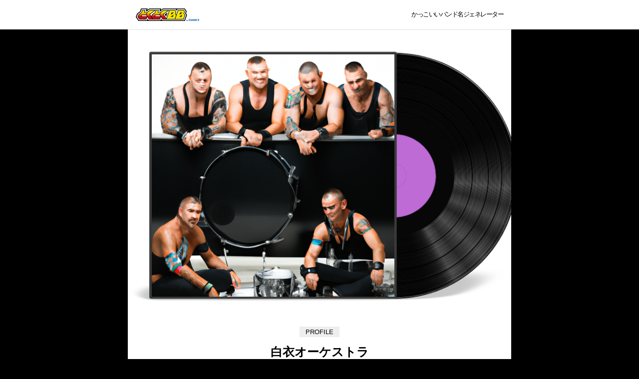

--- FILE ---
content_type: text/html; charset=UTF-8
request_url: http://coolbandname.gmobb.jp/result/?band_id=2405
body_size: 4080
content:



<!DOCTYPE html>
<html lang="ja">
<head prefix="og: http://ogp.me/ns# fb: http://ogp.me/ns/fb# article: http://ogp.me/ns/article#">
	<meta charset="UTF-8">
	<meta name="viewport" content="width=device-width, initial-scale=1.0">
	<!-- Google Tag Manager -->
<script>(function(w,d,s,l,i){w[l]=w[l]||[];w[l].push({'gtm.start': new Date().getTime(),event:'gtm.js'});var f=d.getElementsByTagName(s)[0], j=d.createElement(s),dl=l!='dataLayer'?'&l='+l:'';j.async=true;j.src= 'https://www.googletagmanager.com/gtm.js?id='+i+dl;f.parentNode.insertBefore(j,f); })(window,document,'script','dataLayer','GTM-MSSQKHD');</script>
<!-- End Google Tag Manager -->	
	<link rel="icon" href="/favicon.png" type="image/png">
	<link rel="stylesheet" href="/assets/css/style.css?1680134086">
	<link rel="stylesheet" href="/assets/css/lib/slick.css?1680134086">
	
	
<title>#かっこいいバンド名ジェネレーター GMOとくとくBB</title>
<meta name="description" content="来た！
2023.4.1 #白衣オーケストラ
デビューシングル #マグネシウムの唄
#かっこいいバンド名ジェネレーター #GMOとくとくBB #AI #chatGPT">
<link rel="icon" href="/favicon.png" type="image/png">
<link rel="apple-touch-icon" href="/favicon.png" sizes="144x144">
<link rel="canonical" href="">

<meta property="og:title" content="#かっこいいバンド名ジェネレーター GMOとくとくBB">
<meta property="og:url" content="https://coolbandname.gmobb.jp/result/?band_id=2405">
<meta property="og:type" content="website">
<meta property="og:description" content="来た！
2023.4.1 #白衣オーケストラ
デビューシングル #マグネシウムの唄
#かっこいいバンド名ジェネレーター #GMOとくとくBB #AI #chatGPT">
<meta property="og:image" content="https://coolbandname.gmobb.jp//assets/images/result/d2662bcdbdc4a9b16dd2978ca18027d7.png">
<meta property="og:site_name" content="#かっこいいバンド名ジェネレーター GMOとくとくBB">

<meta name="twitter:card" content="summary_large_image">
<meta name="twitter:site" content="@GMOGroup">
<meta name="twitter:description" content="来た！
2023.4.1 #白衣オーケストラ
デビューシングル #マグネシウムの唄
#かっこいいバンド名ジェネレーター #GMOとくとくBB #AI #chatGPT">
<meta name="twitter:title" content="#かっこいいバンド名ジェネレーター GMOとくとくBB">
<meta name="twitter:image" content="https://coolbandname.gmobb.jp//assets/images/result/d2662bcdbdc4a9b16dd2978ca18027d7.png">
<meta name="twitter:url" content="https://coolbandname.gmobb.jp/result/?band_id=2405">	
</head>
<body>
	<!-- Google Tag Manager (noscript) -->
<noscript><iframe src="https://www.googletagmanager.com/ns.html?id=GTM-MSSQKHD" height="0" width="0" style="display:none;visibility:hidden"></iframe></noscript>
<!-- End Google Tag Manager (noscript) -->

	<span class="js-mediaTrigger is-tb"></span>
	<span class="js-mediaTrigger is-sp"></span>
	<div class="header">
	<div class="headerInner">

		<div class="headerLogo">
			<a href="/">
				<img src="/assets/images/logo.svg" width="127" height="27" alt="GMOとくとくBB byGMO">
			</a>
		</div>
		
		<div class="headerLead">
							かっこいいバンド名ジェネレーター
					</div>

	</div>
</div>

	<div class="wrapper">


<main class="main">

    <div class="resultPage">
        <section class="result">
            <div class="resultImg">
                                <img src="/assets/images/result/d2662bcdbdc4a9b16dd2978ca18027d7.png" alt="" class="resultImg-img">
            </div>
            <div class="resultName">
                <span class="resultName-title">PROFILE</span>
                <h1 class="resultName-bandName">
                    白衣オーケストラ                </h1>
            </div>
            <div class="resultProfile">
                <p>
                    白衣オーケストラは化学をテーマにしたバンドだった。熱狂的なファンも多かったが、ある日のライブで事故が起き、メンバー全員が化学的な爆発事故に巻き込まれて解散することとなった。しかし、その事故以降も残された曲は多くの人々に愛され続けている。                </p>
            </div>
            <div class="resultSong">
                <span class="resultSong-title">DEBUT SINGLE</span>
                <p>
                    マグネシウムの唄                </p>
            </div>
            <div class="resultShare">

                <a href="https://twitter.com/share?url=https%3A%2F%2Fcoolbandname.gmobb.jp%2Fresult%2F%3Fband_id%3D2405&text=%E6%9D%A5%E3%81%9F%EF%BC%81%0A2023.4.1+%23%E7%99%BD%E8%A1%A3%E3%82%AA%E3%83%BC%E3%82%B1%E3%82%B9%E3%83%88%E3%83%A9%0A%E3%83%87%E3%83%93%E3%83%A5%E3%83%BC%E3%82%B7%E3%83%B3%E3%82%B0%E3%83%AB+%23%E3%83%9E%E3%82%B0%E3%83%8D%E3%82%B7%E3%82%A6%E3%83%A0%E3%81%AE%E5%94%84%0A%23%E3%81%8B%E3%81%A3%E3%81%93%E3%81%84%E3%81%84%E3%83%90%E3%83%B3%E3%83%89%E5%90%8D%E3%82%B8%E3%82%A7%E3%83%8D%E3%83%AC%E3%83%BC%E3%82%BF%E3%83%BC+%23GMO%E3%81%A8%E3%81%8F%E3%81%A8%E3%81%8FBB+%23AI+%23chatGPT" class="resultShare-link" target="_blank">
                    twitterで共有する
                </a>
                <a href="/" class="resultShare-again">
                    もう一度生成する
                </a>
            </div>

            
        </section>

    </div>

</main>


<aside class="allResults">
    <h2 class="allResultsTitle">みんなが生成したバンド名</h2>
    <ul class="allResultsList">
                <li class="js-result "> 
            <a href="/result/?band_id=2058" class="allResultsItem">
                <img src="/assets/images/result/c45303644f7ca55208a83c6a5b1aafa6.png" alt="" class="allResultsItem-img">
                <div class="allResultsItem-detail">
                    <h3 class="allResultsItem-title">荒廃の狂気</h3>
                    <div class="allResultsItem-btn">チェック</div>
                </div>
            </a>
        </li>
                <li class="js-result "> 
            <a href="/result/?band_id=9852" class="allResultsItem">
                <img src="/assets/images/result/0e700a9e9d520e40000828694cce3a34.png" alt="" class="allResultsItem-img">
                <div class="allResultsItem-detail">
                    <h3 class="allResultsItem-title">酔いどれラブリーズ</h3>
                    <div class="allResultsItem-btn">チェック</div>
                </div>
            </a>
        </li>
                <li class="js-result "> 
            <a href="/result/?band_id=1597" class="allResultsItem">
                <img src="/assets/images/result/fdaa05f7e8e574ea0683823dd4d38573.png" alt="" class="allResultsItem-img">
                <div class="allResultsItem-detail">
                    <h3 class="allResultsItem-title">栗鼠音頭楽団</h3>
                    <div class="allResultsItem-btn">チェック</div>
                </div>
            </a>
        </li>
                <li class="js-result "> 
            <a href="/result/?band_id=6028" class="allResultsItem">
                <img src="/assets/images/result/75b6251c5a358ed33d58d50c83d3f656.png" alt="" class="allResultsItem-img">
                <div class="allResultsItem-detail">
                    <h3 class="allResultsItem-title">五右衛門のうどんサーカス団</h3>
                    <div class="allResultsItem-btn">チェック</div>
                </div>
            </a>
        </li>
                <li class="js-result  is-hidden"> 
            <a href="/result/?band_id=1318" class="allResultsItem">
                <img src="/assets/images/result/b1f39a2a23519685e447d795806b74f9.png" alt="" class="allResultsItem-img">
                <div class="allResultsItem-detail">
                    <h3 class="allResultsItem-title">わくメル</h3>
                    <div class="allResultsItem-btn">チェック</div>
                </div>
            </a>
        </li>
                <li class="js-result  is-hidden"> 
            <a href="/result/?band_id=1241" class="allResultsItem">
                <img src="/assets/images/result/6ee326044c36514403fc14240fdb59ae.png" alt="" class="allResultsItem-img">
                <div class="allResultsItem-detail">
                    <h3 class="allResultsItem-title">トゥインゴ恋愛研究会</h3>
                    <div class="allResultsItem-btn">チェック</div>
                </div>
            </a>
        </li>
                <li class="js-result  is-hidden"> 
            <a href="/result/?band_id=12788" class="allResultsItem">
                <img src="/assets/images/result/d4cb8142aa7173c16513ef23cdaf7995.png" alt="" class="allResultsItem-img">
                <div class="allResultsItem-detail">
                    <h3 class="allResultsItem-title">はげてるのに伸びない</h3>
                    <div class="allResultsItem-btn">チェック</div>
                </div>
            </a>
        </li>
                <li class="js-result  is-hidden"> 
            <a href="/result/?band_id=5145" class="allResultsItem">
                <img src="/assets/images/result/01f2528fa73132794ce541b5d2e98dce.png" alt="" class="allResultsItem-img">
                <div class="allResultsItem-detail">
                    <h3 class="allResultsItem-title">メロコア狂気楽団</h3>
                    <div class="allResultsItem-btn">チェック</div>
                </div>
            </a>
        </li>
                <li class="js-result  is-hidden"> 
            <a href="/result/?band_id=11673" class="allResultsItem">
                <img src="/assets/images/result/084f719d59a698c92f989558d7935e1a.png" alt="" class="allResultsItem-img">
                <div class="allResultsItem-detail">
                    <h3 class="allResultsItem-title">カーニバル</h3>
                    <div class="allResultsItem-btn">チェック</div>
                </div>
            </a>
        </li>
                <li class="js-result  is-hidden"> 
            <a href="/result/?band_id=8947" class="allResultsItem">
                <img src="/assets/images/result/f5eb154ad9a6c29ff7f012af4d436282.png" alt="" class="allResultsItem-img">
                <div class="allResultsItem-detail">
                    <h3 class="allResultsItem-title">花鳥風月寿司バンド</h3>
                    <div class="allResultsItem-btn">チェック</div>
                </div>
            </a>
        </li>
                <li class="js-result  is-hidden"> 
            <a href="/result/?band_id=2717" class="allResultsItem">
                <img src="/assets/images/result/fe43a062e1d8b2a7512cf4aaf78e8409.png" alt="" class="allResultsItem-img">
                <div class="allResultsItem-detail">
                    <h3 class="allResultsItem-title">ボカロニスト</h3>
                    <div class="allResultsItem-btn">チェック</div>
                </div>
            </a>
        </li>
                <li class="js-result  is-hidden"> 
            <a href="/result/?band_id=7442" class="allResultsItem">
                <img src="/assets/images/result/9d1947b773c6a30ad41053e886c5d17e.png" alt="" class="allResultsItem-img">
                <div class="allResultsItem-detail">
                    <h3 class="allResultsItem-title">邪神楽</h3>
                    <div class="allResultsItem-btn">チェック</div>
                </div>
            </a>
        </li>
                <li class="js-result  is-hidden"> 
            <a href="/result/?band_id=3962" class="allResultsItem">
                <img src="/assets/images/result/0538f74c350d708eddd29088d3a4f266.png" alt="" class="allResultsItem-img">
                <div class="allResultsItem-detail">
                    <h3 class="allResultsItem-title">カオスな蝶々</h3>
                    <div class="allResultsItem-btn">チェック</div>
                </div>
            </a>
        </li>
                <li class="js-result  is-hidden"> 
            <a href="/result/?band_id=404" class="allResultsItem">
                <img src="/assets/images/result/96888a1328346ad4f29003cdc8116c80.png" alt="" class="allResultsItem-img">
                <div class="allResultsItem-detail">
                    <h3 class="allResultsItem-title">ジャムアウトウィザード</h3>
                    <div class="allResultsItem-btn">チェック</div>
                </div>
            </a>
        </li>
                <li class="js-result  is-hidden"> 
            <a href="/result/?band_id=8832" class="allResultsItem">
                <img src="/assets/images/result/836708c0a8358809d9c8b1db08511fb7.png" alt="" class="allResultsItem-img">
                <div class="allResultsItem-detail">
                    <h3 class="allResultsItem-title">ふわふわキャンディーズ</h3>
                    <div class="allResultsItem-btn">チェック</div>
                </div>
            </a>
        </li>
                <li class="js-result  is-hidden"> 
            <a href="/result/?band_id=9647" class="allResultsItem">
                <img src="/assets/images/result/be2050503e6fb700ff6f1c0918e22d54.png" alt="" class="allResultsItem-img">
                <div class="allResultsItem-detail">
                    <h3 class="allResultsItem-title">キラキラプリンセスズ</h3>
                    <div class="allResultsItem-btn">チェック</div>
                </div>
            </a>
        </li>
                <li class="js-result  is-hidden"> 
            <a href="/result/?band_id=9771" class="allResultsItem">
                <img src="/assets/images/result/af54c569537c21e855424d993d295e4a.png" alt="" class="allResultsItem-img">
                <div class="allResultsItem-detail">
                    <h3 class="allResultsItem-title">レイプドラッグ三昧</h3>
                    <div class="allResultsItem-btn">チェック</div>
                </div>
            </a>
        </li>
                <li class="js-result  is-hidden"> 
            <a href="/result/?band_id=1334" class="allResultsItem">
                <img src="/assets/images/result/f7380509600f8fb9186aa95cd73b4bef.png" alt="" class="allResultsItem-img">
                <div class="allResultsItem-detail">
                    <h3 class="allResultsItem-title">眠らなイカ？</h3>
                    <div class="allResultsItem-btn">チェック</div>
                </div>
            </a>
        </li>
                <li class="js-result  is-hidden"> 
            <a href="/result/?band_id=6416" class="allResultsItem">
                <img src="/assets/images/result/590d6616d3a4df3442a06ea034b546a6.png" alt="" class="allResultsItem-img">
                <div class="allResultsItem-detail">
                    <h3 class="allResultsItem-title">ヘンテコ　フルーツサンド</h3>
                    <div class="allResultsItem-btn">チェック</div>
                </div>
            </a>
        </li>
                <li class="js-result  is-hidden"> 
            <a href="/result/?band_id=10657" class="allResultsItem">
                <img src="/assets/images/result/aee385fee2c5128f4c2f8a9927fb00f5.png" alt="" class="allResultsItem-img">
                <div class="allResultsItem-detail">
                    <h3 class="allResultsItem-title">おっぱいパイレーツ</h3>
                    <div class="allResultsItem-btn">チェック</div>
                </div>
            </a>
        </li>
            </ul>
    <div class="allResultsMore">
        <button class="allResultsMore-btn js-allResultsMore-btn">
            もっと見る
        </button>
    </div>
</aside>
</div>
<footer class="footer">
	<div class="footerInner">
		<a href="https://twitter.com/GMOBB_PR" class="footerTwitter" target="_blank">GMOBB_PR</a>

		<div class="footerSns">
			<ul>
				<li>
					<a href="https://www.facebook.com/sharer/sharer.php?u=https%3A%2F%2Fcoolbandname.gmobb.jp%2F" class="icon-none" target="_blank">
						<img src="/assets/images/sns_fb.svg" alt="Facebook" width="40" height="40" loading="lazy">
					</a>
				</li>
				<li>
					<a href="https://twitter.com/share?url=https%3A%2F%2Fcoolbandname.gmobb.jp%2F&text=4%E6%9C%881%E6%97%A5%E9%99%90%E5%AE%9A%EF%BC%81%23%E3%81%8B%E3%81%A3%E3%81%93%E3%81%84%E3%81%84%E3%83%90%E3%83%B3%E3%83%89%E5%90%8D%E3%82%B8%E3%82%A7%E3%83%8D%E3%83%AC%E3%83%BC%E3%82%BF%E3%83%BC+%E3%81%A7%E7%B0%A1%E5%8D%98%E3%81%AB%E3%83%90%E3%83%B3%E3%83%89%E5%90%8D%E3%82%92%E4%BD%9C%E6%88%90%E3%81%A7%E3%81%8D%E3%82%8B%E3%82%93%E3%81%A0%E3%81%A3%E3%81%A6%EF%BC%81ChatGPT%E3%82%84AI%E3%81%A7%E3%81%82%E3%81%AA%E3%81%9F%E3%81%B4%E3%81%A3%E3%81%9F%E3%82%8A%E3%81%AE%E3%83%90%E3%83%B3%E3%83%89%E5%90%8D%E3%82%92%E8%80%83%E6%A1%88%EF%BC%81%23GMO%E3%81%A8%E3%81%8F%E3%81%A8%E3%81%8FBB+%E3%81%8C%E6%9C%80%E6%96%B0%E6%8A%80%E8%A1%93%E3%81%A7%E3%82%B5%E3%83%9D%E3%83%BC%E3%83%88%EF%BC%81%E4%BB%8A%E3%81%99%E3%81%90%E3%82%A2%E3%82%AF%E3%82%BB%E3%82%B9%EF%BC%81+%23AI+%23ChatGPT+%23BAND%E3%82%84%E3%82%8D%E3%81%86%E3%81%9C" class="icon-none" target="_blank">
						<img src="/assets/images/sns_tw.svg" alt="Twitter" width="40" height="40" loading="lazy">
					</a>
				</li>
				<li>
					<a href="https://social-plugins.line.me/lineit/share?url=https%3A%2F%2Fcoolbandname.gmobb.jp%2F" class="icon-none" target="_blank">
						<img src="/assets/images/sns_line.svg" alt="LINE" width="40" height="40" loading="lazy">
					</a>
				</li>
			</ul>
		</div>
	</div>

	<div class="footerSlider">
		<div class="footerSliderList js-slider">
						<div>
				<a href="https://gmobb.jp/service/docomohikari/" target="_blank">
					<img src="/assets/images/slider/docomohikari.png?1680054518"  width="350" height="222" alt="家のインターネットをドコモ光にしよう！">
				</a>
			</div>
						<div>
				<a href="https://gmobb.jp/wimax5g/" target="_blank">
					<img src="/assets/images/slider/wimax5g.png?1680054518"  width="350" height="222" alt="WiMAX+5G ギガ放題プラス">
				</a>
			</div>
						<div>
				<a href="https://gmobb.jp/service/docomo5g/" target="_blank">
					<img src="/assets/images/slider/docomo5g.jpg?1680054518"  width="350" height="222" alt="ドコモホームルーターはコンセントに挿すだけWi-Fi">
				</a>
			</div>
						<div>
				<a href="https://gmobb.jp/lp/auhikarik/" target="_blank">
					<img src="/assets/images/slider/auhikarik.png?1680054518"  width="350" height="222" alt="おトクなauひかりはGMOとくとくBB">
				</a>
			</div>
					</div>
		<div class="footerSliderDots js-dots"></div>
	</div>

	<div class="footerCopyright">Copyright (c) 2026 GMO Internet Group, Inc. All Rights Reserved.</div>
</footer>


<script src="/assets/js/lib/jquery.min.js"></script>
<script src="/assets/js/lib/slick.min.js"></script>
<script src="/assets/js/script.bundle.js?1680134086"></script>


</body>
</html>

--- FILE ---
content_type: image/svg+xml
request_url: http://coolbandname.gmobb.jp/assets/images/logo.svg
body_size: 3660
content:
<svg height="35.368" viewBox="0 0 169.962 35.368" width="169.962" xmlns="http://www.w3.org/2000/svg" xmlns:xlink="http://www.w3.org/1999/xlink"><linearGradient id="a" gradientUnits="objectBoundingBox" x1=".5" x2=".5" y1="1"><stop offset=".25" stop-color="#de0012"/><stop offset=".75" stop-color="#f4e400"/></linearGradient><g transform="translate(-704 -560.474)"><path d="m841.361 593.564c-.011.353-.165.827-.637.827a.618.618 0 0 1 -.614-.507 1.115 1.115 0 0 1 -.042-.344c0-.57.342-.792.63-.792a.707.707 0 0 1 .663.816zm-1.92-2.417v3.775h.637v-.28a.958.958 0 0 0 .732.36 1.3 1.3 0 0 0 1.214-1.429 1.287 1.287 0 0 0 -1.171-1.406 1.121 1.121 0 0 0 -.775.3v-1.325zm5.149 1.1-.678 2.333-.15.5c-.182.562-.379.76-.877.76a2.005 2.005 0 0 1 -.385-.033v-.561a.863.863 0 0 0 .171.017.513.513 0 0 0 .29-.073.361.361 0 0 0 .149-.218l-.968-2.727h.689l.594 2 .508-2zm15.212 2.458h.384a.076.076 0 0 0 .054-.03l1.589-2.6.865 2.978a.047.047 0 0 0 .045.034h1.668a.025.025 0 0 0 .024-.034l-1.759-5.57a.052.052 0 0 0 -.046-.033h-.626a.069.069 0 0 0 -.055.029l-2.145 3.321-2.143-3.323a.07.07 0 0 0 -.055-.029h-.627a.053.053 0 0 0 -.046.033l-1.759 5.57a.025.025 0 0 0 .025.034h1.668a.049.049 0 0 0 .045-.034l.865-2.978 1.588 2.6a.075.075 0 0 0 .054.03zm-4.555-2.774a.034.034 0 0 0 -.033-.029h-4.754a.455.455 0 1 0 0 .91h2.825a2.939 2.939 0 0 1 -2.825 1.543c-1.615 0-2.925-.936-2.925-2.089s1.31-2.089 2.925-2.089a3.492 3.492 0 0 1 2.21.722h.005a.04.04 0 0 0 .021.005h1.942a.034.034 0 0 0 .035-.034.052.052 0 0 0 -.008-.024 5.873 5.873 0 0 0 -4.2-1.476c-2.661 0-4.819 1.3-4.819 2.9s2.158 2.894 4.819 2.894 4.821-1.294 4.821-2.894a1.691 1.691 0 0 0 -.039-.339zm13.9-2.561c-2.66 0-4.818 1.3-4.818 2.9s2.158 2.894 4.818 2.894 4.82-1.294 4.82-2.894-2.167-2.9-4.825-2.9zm0 4.984c-1.615 0-2.925-.936-2.925-2.089s1.31-2.089 2.925-2.089 2.926.935 2.926 2.089-1.315 2.089-2.931 2.089z" fill="#005bac"/><path d="m838.592 574.115 1.984-5.763-5.164-7.877h-58.67l-5.9 4.389 1.522-4.389h-31.919l-5.9 4.388 1.522-4.388h-18.053l-2.752 7.988-7.762 5.777-3.5 10.153 7.058 10.766h124.621l5.754-16.715z"/><path d="m774.546 592.947-2.742-4.183-1.441 4.183h-32.113l-2.743-4.183-1.44 4.183h-21.815l-5.808-8.86 2.92-8.481 7.766-5.777 2.46-7.144h13.37l-2.005 5.777h2.455l7.768-5.777h28.077l-2 5.777h2.456l7.767-5.777h33.635l2.742 4.184 1.441-4.184h18.926l3.914 5.973-1.984 5.763 2.842 4.329-4.888 14.2zm10.661-10 3.935-11.429-7.681 5.716z" fill="#fff"/><path d="m833.7 574.727 1.985-5.764-2.666-4.067h-16.151l-4.378 12.716-1.894-2.885 1.984-5.764-2.665-4.067h-31.709l-7.767 5.777h-6.294l2-5.777h-24.24l-7.767 5.777h-6.293l2-5.777h-8.685l-2.16 6.304-7.767 5.777-2.344 6.81 4.559 6.954h19.042l2.394-6.954 4.56 6.954h29.342l2.4-6.954 4.559 6.954h56.785l4.021-11.68zm-114.171 7.5 1.048-3.045h11.287l2 3.045zm36.3 0 1.048-3.045h11.287l2 3.045zm30 5.7-7.359-11.227 15.091-11.229zm-30.535-16.727-7.766 5.777-1.783 5.176-3.571-5.447 15.09-11.228z"/><path d="m809.086 574.916 1.985-5.765-1.894-2.889h-14.443l-7.957 23.109h21.665l3.486-10.126zm-5.877 8.677h-5.755l7.745-5.778zm-5.232-5.777 1.989-5.777h5.761zm34.218-2.9 1.985-5.765-1.894-2.889h-14.443l-7.957 23.109h21.664l3.486-10.126zm-5.877 8.677h-5.755l7.744-5.778zm-5.232-5.777 1.989-5.777h5.761z" fill="#f4e400"/><path d="m717.618 583.593h15.887l-1.989 5.777h-17.332l-3.788-5.777 1.989-5.777 7.767-5.777 1.989-5.778h5.792l-2 5.778h7.222l-1.99 5.777h-11.558zm38.285-5.777h11.555l1.989-5.777h-7.222l2-5.778h-5.792l-1.989 5.778-7.766 5.777-1.989 5.777 3.787 5.777h17.332l1.989-5.777h-15.883zm-1.987-11.554h-11.554l-7.767 5.777-1.989 5.778 7.575 11.554h8.666l-8.521-13zm36.3 0h-11.558l-7.767 5.777-1.989 5.778 7.576 11.554h8.666l-8.522-13z" fill="url(#a)"/></g></svg>